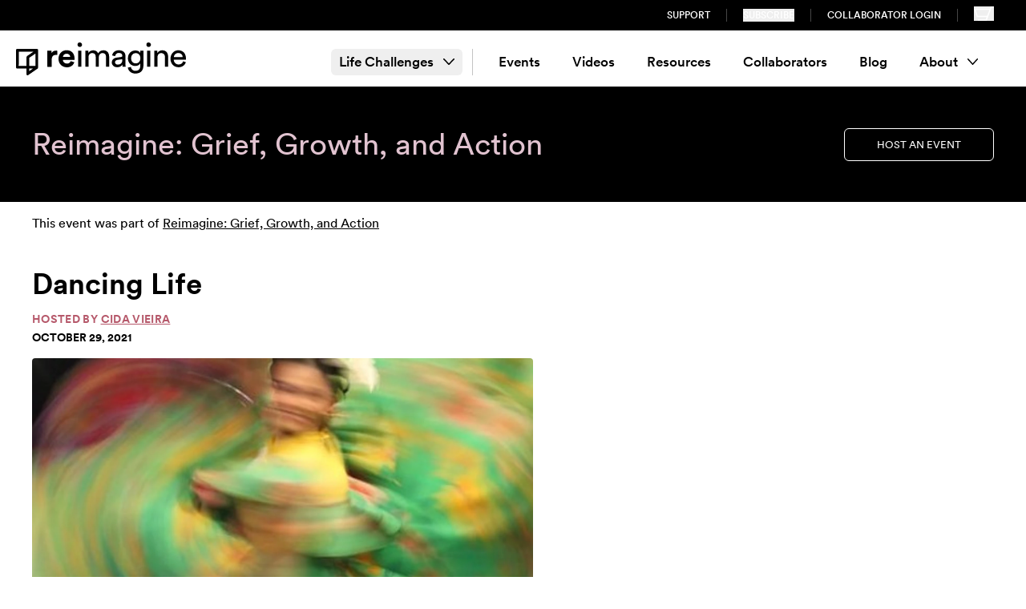

--- FILE ---
content_type: text/html; charset=UTF-8
request_url: https://letsreimagine.org/92776/dancing-life
body_size: 18778
content:
<!doctype html>
<html class="no-js scroll-smooth" lang="en">
  	<head>
		<meta charset="utf-8" />
		<meta name="viewport" content="width=device-width, initial-scale=1.0" />
		<META HTTP-EQUIV="Content-type" CONTENT="text/html; charset=UTF-8">

        <script id="usercentrics-cmp" src="https://web.cmp.usercentrics.eu/ui/loader.js" data-ruleset-id="GdNWj9Ufmj8MQ7" async></script>

    <link rel="preconnect" href="https://fonts.googleapis.com">
    <link rel="preconnect" href="https://fonts.gstatic.com" crossorigin>
    <link href="https://fonts.googleapis.com/css2?family=Sanchez&display=swap" rel="stylesheet">
        <link rel="stylesheet" type="text/css" href="https://letsreimagine.org/dist/assets/css-BwCGS7xK.css">
        <script type="module">!function(){const e=document.createElement("link").relList;if(!(e&&e.supports&&e.supports("modulepreload"))){for(const e of document.querySelectorAll('link[rel="modulepreload"]'))r(e);new MutationObserver((e=>{for(const o of e)if("childList"===o.type)for(const e of o.addedNodes)if("LINK"===e.tagName&&"modulepreload"===e.rel)r(e);else if(e.querySelectorAll)for(const o of e.querySelectorAll("link[rel=modulepreload]"))r(o)})).observe(document,{childList:!0,subtree:!0})}function r(e){if(e.ep)return;e.ep=!0;const r=function(e){const r={};return e.integrity&&(r.integrity=e.integrity),e.referrerpolicy&&(r.referrerPolicy=e.referrerpolicy),"use-credentials"===e.crossorigin?r.credentials="include":"anonymous"===e.crossorigin?r.credentials="omit":r.credentials="same-origin",r}(e);fetch(e.href,r)}}();</script>
<script type="module" src="https://letsreimagine.org/dist/assets/app-Ep6UIbXz.js" crossorigin onload="e=new CustomEvent(&#039;vite-script-loaded&#039;, {detail:{path: &#039;src/js/app.js&#039;}});document.dispatchEvent(e);" integrity="sha384-ce8UXv9lNSMyR9Fu7tQUDnMgHzs+4pKoTEaTc6FTDSAEWJy9/hVrTnpPRDBpdWCN"></script>

    
    
        <script src="https://code.jquery.com/jquery-3.7.0.min.js" integrity="sha256-2Pmvv0kuTBOenSvLm6bvfBSSHrUJ+3A7x6P5Ebd07/g=" crossorigin="anonymous"></script>
    <link rel="stylesheet" href="https://s3.amazonaws.com/checkout.squadup.com/default/css/bootstrap-namespace.min.css">

        <script src="https://unpkg.com/flickity@2/dist/flickity.pkgd.min.js"></script>

        <script id="mcjs">!function(c,h,i,m,p){m=c.createElement(h),p=c.getElementsByTagName(h)[0],m.async=1,m.src=i,p.parentNode.insertBefore(m,p)}(document,"script","https://chimpstatic.com/mcjs-connected/js/users/389f37cdce858ce9350a58468/58cf0f9e8eca165b52e4c485d.js");</script>

    <link rel="icon" type="image/png" href="https://letsreimagine.org/static/images/favicon-32.png" sizes="32x32" />
    <link rel="icon" type="image/png" href="https://letsreimagine.org/static/images/favicon-16.png" sizes="16x16" />
    
        <!-- Google Tag Manager -->
    <script>
      (function(w,d,s,l,i){w[l]=w[l]||[];w[l].push({'gtm.start':
          new Date().getTime(),event:'gtm.js'});var f=d.getElementsByTagName(s)[0],
        j=d.createElement(s),dl=l!=='dataLayer'?'&l='+l:'';j.async=true;j.src=
        'https://www.googletagmanager.com/gtm.js?id='+i+dl+ '&gtm_auth=8OieP2MSSCm-wF7dQHfnbA&gtm_preview=env-2&gtm_cookies_win=x';f.parentNode.insertBefore(j,f);
      })(window,document,'script','dataLayer','GTM-TNPP8CP');
    </script>
    <!-- End Google Tag Manager -->

	<title>Reimagine | Dancing Life | 10.29.2021</title><meta name="generator" content="SEOmatic">
<meta name="keywords" content="ones, loved, want, celebrate, time, memories, dead, zoom, space, ancestors, come, transitioned, connection, día, catholicism">
<meta name="description" content="You are invited to join our next dance meditation to celebrate the continuity of Life. | 10.29.2021">
<meta name="referrer" content="no-referrer-when-downgrade">
<meta name="robots" content="all">
<meta content="153478095260251" property="fb:profile_id">
<meta content="en_US" property="og:locale">
<meta content="Reimagine" property="og:site_name">
<meta content="website" property="og:type">
<meta content="https://letsreimagine.org/92776/dancing-life" property="og:url">
<meta content="Dancing Life | 10.29.2021" property="og:title">
<meta content="You are invited to join our next dance meditation to celebrate the continuity of Life. | 10.29.2021" property="og:description">
<meta content="https://reimagine.imgix.net/events/pPQgmIkmcnwJ5P31kTXxl5jba3WnJuzOYFJqIt8b.jpg" property="og:image">
<meta content="1200" property="og:image:width">
<meta content="630" property="og:image:height">
<meta content="Dancing Life" property="og:image:alt">
<meta content="https://www.instagram.com/letsreimagine" property="og:see_also">
<meta content="https://www.facebook.com/letsreimagine" property="og:see_also">
<meta content="https://twitter.com/Lets_Reimagine" property="og:see_also">
<meta name="twitter:card" content="summary_large_image">
<meta name="twitter:site" content="@Lets_Reimagine">
<meta name="twitter:creator" content="@Lets_Reimagine">
<meta name="twitter:title" content="Dancing Life | 10.29.2021">
<meta name="twitter:description" content="You are invited to join our next dance meditation to celebrate the continuity of Life. | 10.29.2021">
<meta name="twitter:image" content="https://reimagine.imgix.net/events/pPQgmIkmcnwJ5P31kTXxl5jba3WnJuzOYFJqIt8b.jpg">
<meta name="twitter:image:width" content="1200">
<meta name="twitter:image:height" content="630">
<meta name="twitter:image:alt" content="Dancing Life">
<link href="https://letsreimagine.org/92776/dancing-life" rel="canonical">
<link href="https://letsreimagine.org/" rel="home">
<link type="text/plain" href="https://letsreimagine.org/humans.txt" rel="author"></head>
  <body class="event" :class="filtersOpen ? 'overflow-hidden h-full' : ''" x-data="{emailModal: false, filtersOpen: false}">
    <a href="#maincontent" class="sr-only">
      Skip to content
    </a>
        <!-- Google Tag Manager (noscript) -->
    <noscript>
        <iframe src="https://www.googletagmanager.com/ns.html?id=GTM-TNPP8CP&gtm_auth=8OieP2MSSCm-wF7dQHfnbA&gtm_preview=env-2&gtm_cookies_win=x" height="0" width="0" style="display:none;visibility:hidden"></iframe>
    </noscript>
    <!-- End Google Tag Manager (noscript) -->
    
 
									    

<header class="hidden py-2 w-full text-white bg-black lg:flex">
  <div class="max-w-[1340px] w-full flex px-5 mx-auto">
    <nav class="flex justify-end w-full">
      <ul class="flex items-center text-xs uppercase font-sans-medium">
                <li class="px-5 border-r border-r-[#464646]">
          <a class="hover:text-gold" href="https://letsreimagine.org/support">Support</a>
        </li>
                <li class="px-5 border-r border-r-[#464646]"><button class="uppercase hover:text-gold" x-on:click="emailModal = ! emailModal">Subscribe</button></li>
        <li class="px-5 border-r border-r-[#464646]"><a class="hover:text-gold" href="https://portal.letsreimagine.org">Collaborator Login</a></li>
        <li class="px-5 nav-link nav-cart">
          <button data-open-modal="event-modal" data-squadup="cart" aria-label="Shopping cart" class="text-white hover:text-gold">
            <svg class="pointer-events-none" xmlns="http://www.w3.org/2000/svg" width="24.857" height="18"><path class="fill-current" fill-rule="nonzero" d="M0 2.659h19.89L20.704 0h4.153v1.597h-3.019L19.021 9.37 15.791 18H4.882v-1.576h9.782l1.002-3.17H3.544L0 2.66Zm16.253 9.02.869-1.807 2.073-5.624H2.193l2.564 7.43h11.496Z"/></svg>
          </button>
        </li>
      </ul>
    </nav>
  </div>
</header>

<header x-data="{ navOpen: false }">
  <div class="relative pt-[14px] pb-[6px] mx-auto transition-all max-w-[1340px] w-full px-5 main-nav">
    <div class="flex flex-wrap items-center min-h-[50px] lg:flex-nowrap lg:space-x-10">
      <div class="w-full nav-logo lg:w-auto">
        <a href="/" class="inline-block transition-all w-[220px] lg:w-[110px] xl:w-[220px]">
          <img src="/images/ri-logo-black.svg" alt="reimagine"><span class="sr-only">Home</span>
        </a>
      </div>
      <nav class="hidden justify-end justify-self-end text-right lg:flex lg:justify-end grow lg:text-left" aria-label="Main Navigation">

                <ul id="nav" class="items-center pr-5 h-full primary-nav lg:flex">
                              <li class="pr-3 mr-3 border-r group border-r-gray-200" x-data="{ open: false }" @mouseleave="open = false" @mouseenter="open = !open" @keyup.space="open = !open" :aria-expanded="open" class="group" aria-expanded="false">
            <button class="relative z-20 flex items-center px-2.5 py-1 text-[1.0625rem] rounded-md group-hover:bg-gold font-sans-medium">Life Challenges <svg class="ml-3 group-hover:rotate-180" xmlns="http://www.w3.org/2000/svg" width="13.5" height="7.5"><path fill="none" fill-rule="evenodd" stroke="#000" stroke-linecap="round" stroke-linejoin="round" stroke-width="1.5" d="m12.75.75-6 6-6-6"/></svg></button>
            <ul x-cloak x-show="open" class="p-3 lg:p-8 lg:pt-20 bg-white border-b-8 grid grid-cols-[260px_auto_auto_auto] gap-10 shadow-nav border-b-gold absolute left-0 top-[55px] z-50 w-full rounded-b-md" style="display: none;">
              <div class="cols-span-1">
                <div class="font-sans-medium text-[1.5625rem] mb-3">Life Challenges</div>
                                <div><img src="/images/nav_photo.jpg" alt="Person sitting by water" width="178" height="108"></div>
              </div>
              <div class="grid grid-cols-3 auto-rows-min gap-x-5 items-start">
                                  <li class="pb-1 mb-1 border-b border-b-[#F6DCC3]">
                    <a href="https://letsreimagine.org/life-challenges/loss-bereavement" class="flex relative z-20 items-center px-2 py-1.5 text-base rounded-md hover:bg-gold font-sans-book">Loss &amp; Bereavement</a>
                  </li>
                                  <li class="pb-1 mb-1 border-b border-b-[#F6DCC3]">
                    <a href="https://letsreimagine.org/life-challenges/identity-struggles" class="flex relative z-20 items-center px-2 py-1.5 text-base rounded-md hover:bg-gold font-sans-book">Identity Struggles</a>
                  </li>
                                  <li class="pb-1 mb-1 border-b border-b-[#F6DCC3]">
                    <a href="https://letsreimagine.org/life-challenges/relationship-challenges" class="flex relative z-20 items-center px-2 py-1.5 text-base rounded-md hover:bg-gold font-sans-book">Relationship Challenges</a>
                  </li>
                                  <li class="pb-1 mb-1 border-b border-b-[#F6DCC3]">
                    <a href="https://letsreimagine.org/life-challenges/others-illness-or-hardship" class="flex relative z-20 items-center px-2 py-1.5 text-base rounded-md hover:bg-gold font-sans-book">Others&#039; Illness or Hardship</a>
                  </li>
                                  <li class="pb-1 mb-1 border-b border-b-[#F6DCC3]">
                    <a href="https://letsreimagine.org/life-challenges/physical-health-challenges" class="flex relative z-20 items-center px-2 py-1.5 text-base rounded-md hover:bg-gold font-sans-book">Physical Health Challenges</a>
                  </li>
                                  <li class="pb-1 mb-1 border-b border-b-[#F6DCC3]">
                    <a href="https://letsreimagine.org/life-challenges/life-transitions" class="flex relative z-20 items-center px-2 py-1.5 text-base rounded-md hover:bg-gold font-sans-book">Life Transitions</a>
                  </li>
                                  <li class="pb-1 mb-1 border-b border-b-[#F6DCC3]">
                    <a href="https://letsreimagine.org/life-challenges/facing-bias-or-prejudice" class="flex relative z-20 items-center px-2 py-1.5 text-base rounded-md hover:bg-gold font-sans-book">Facing Bias or Prejudice</a>
                  </li>
                                  <li class="pb-1 mb-1 border-b border-b-[#F6DCC3]">
                    <a href="https://letsreimagine.org/life-challenges/financial-material-losses" class="flex relative z-20 items-center px-2 py-1.5 text-base rounded-md hover:bg-gold font-sans-book">Financial &amp; Material Losses</a>
                  </li>
                                  <li class="pb-1 mb-1 border-b border-b-[#F6DCC3]">
                    <a href="https://letsreimagine.org/life-challenges/work-related-issues" class="flex relative z-20 items-center px-2 py-1.5 text-base rounded-md hover:bg-gold font-sans-book">Work-Related Issues</a>
                  </li>
                                  <li class="pb-1 mb-1 border-b border-b-[#F6DCC3]">
                    <a href="https://letsreimagine.org/life-challenges/violence-abuse" class="flex relative z-20 items-center px-2 py-1.5 text-base rounded-md hover:bg-gold font-sans-book">Violence &amp; Abuse</a>
                  </li>
                                  <li class="pb-1 mb-1 border-b border-b-[#F6DCC3]">
                    <a href="https://letsreimagine.org/life-challenges/collective-traumas-events" class="flex relative z-20 items-center px-2 py-1.5 text-base rounded-md hover:bg-gold font-sans-book">Collective Traumas &amp; Events</a>
                  </li>
                                  <li class="pb-1 mb-1 border-b border-b-[#F6DCC3]">
                    <a href="https://letsreimagine.org/life-challenges/ecological-grief" class="flex relative z-20 items-center px-2 py-1.5 text-base rounded-md hover:bg-gold font-sans-book">Ecological Grief</a>
                  </li>
                                  <li class="pb-1 mb-1 border-b border-b-[#F6DCC3]">
                    <a href="https://letsreimagine.org/life-challenges/regrets-failings" class="flex relative z-20 items-center px-2 py-1.5 text-base rounded-md hover:bg-gold font-sans-book">Regrets &amp; Failings</a>
                  </li>
                                  <li class="pb-1 mb-1 border-b border-b-[#F6DCC3]">
                    <a href="https://letsreimagine.org/life-challenges/other-sparks" class="flex relative z-20 items-center px-2 py-1.5 text-base rounded-md hover:bg-gold font-sans-book">Other Life Challenges</a>
                  </li>
                                  <li class="pb-1 mb-1 border-b border-b-[#F6DCC3]">
                    <a href="https://letsreimagine.org/life-challenges/mental-health-challenges" class="flex relative z-20 items-center px-2 py-1.5 text-base rounded-md hover:bg-gold font-sans-book">Mental Health Challenges</a>
                  </li>
                              </div>
            </ul>
          </li>
          
                              

                                  <li class="group   " x-data="{ open: false }" @mouseleave="open = false" @mouseenter="open = !open" @keyup.space="open = !open" :aria-expanded="open" class="relative group" aria-expanded="false">
              <a href="/experiences/upcoming-events" class="rounded-md flex items-center relative z-20 font-sans-medium group-hover:bg-gold px-2.5 mx-2.5 py-1 text-[1.0625rem]  ">Events</a>
                            </li>
                                  <li class="group   " x-data="{ open: false }" @mouseleave="open = false" @mouseenter="open = !open" @keyup.space="open = !open" :aria-expanded="open" class="relative group" aria-expanded="false">
              <a href="https://letsreimagine.org/videos" class="rounded-md flex items-center relative z-20 font-sans-medium group-hover:bg-gold px-2.5 mx-2.5 py-1 text-[1.0625rem]  ">Videos</a>
                            </li>
                                  <li class="group   " x-data="{ open: false }" @mouseleave="open = false" @mouseenter="open = !open" @keyup.space="open = !open" :aria-expanded="open" class="relative group" aria-expanded="false">
              <a href="/resources" class="rounded-md flex items-center relative z-20 font-sans-medium group-hover:bg-gold px-2.5 mx-2.5 py-1 text-[1.0625rem]  ">Resources</a>
                            </li>
                                  <li class="group   " x-data="{ open: false }" @mouseleave="open = false" @mouseenter="open = !open" @keyup.space="open = !open" :aria-expanded="open" class="relative group" aria-expanded="false">
              <a href="/collaborators" class="rounded-md flex items-center relative z-20 font-sans-medium group-hover:bg-gold px-2.5 mx-2.5 py-1 text-[1.0625rem]  ">Collaborators</a>
                            </li>
                                  <li class="group   " x-data="{ open: false }" @mouseleave="open = false" @mouseenter="open = !open" @keyup.space="open = !open" :aria-expanded="open" class="relative group" aria-expanded="false">
              <a href="https://letsreimagine.org/blog" class="rounded-md flex items-center relative z-20 font-sans-medium group-hover:bg-gold px-2.5 mx-2.5 py-1 text-[1.0625rem]  ">Blog</a>
                            </li>
                                  <li class="group last  " x-data="{ open: false }" @mouseleave="open = false" @mouseenter="open = !open" @keyup.space="open = !open" :aria-expanded="open" class="relative group" aria-expanded="false">
              <a  class="rounded-md flex items-center relative z-20 font-sans-medium group-hover:bg-gold px-2.5 mx-2.5 py-1 text-[1.0625rem]  ">About<svg class="ml-3 group-hover:rotate-180" xmlns="http://www.w3.org/2000/svg" width="13.5" height="7.5"><path fill="none" fill-rule="evenodd" stroke="#000" stroke-linecap="round" stroke-linejoin="round" stroke-width="1.5" d="m12.75.75-6 6-6-6"/></svg></a>
                                  <ul x-cloak x-show="open" class="p-3 lg:p-8 border-b-8 border-b-gold absolute z-10 min-w-[320px] bg-white rounded-b-md shadow-nav" style="display: none;">
                                            <li class="group  mb-1 pb-1 border-b border-b-[#F6DCC3] " x-data="{ open: false }" @mouseleave="open = false" @mouseenter="open = !open" @keyup.space="open = !open" :aria-expanded="open" class="relative group" aria-expanded="false">
              <a href="https://letsreimagine.org/about/team" class="rounded-md flex items-center relative z-20  hover:bg-gold font-sans-book px-2 text-base py-1.5">Team</a>
                            </li>
                                  <li class="group  mb-1 pb-1 border-b border-b-[#F6DCC3] " x-data="{ open: false }" @mouseleave="open = false" @mouseenter="open = !open" @keyup.space="open = !open" :aria-expanded="open" class="relative group" aria-expanded="false">
              <a href="https://letsreimagine.org/about/mission" class="rounded-md flex items-center relative z-20  hover:bg-gold font-sans-book px-2 text-base py-1.5">Mission</a>
                            </li>
                                  <li class="group  mb-1 pb-1 border-b border-b-[#F6DCC3] " x-data="{ open: false }" @mouseleave="open = false" @mouseenter="open = !open" @keyup.space="open = !open" :aria-expanded="open" class="relative group" aria-expanded="false">
              <a href="https://letsreimagine.org/about/jedi" class="rounded-md flex items-center relative z-20  hover:bg-gold font-sans-book px-2 text-base py-1.5">J.E.D.I.</a>
                            </li>
                                  <li class="group  mb-1 pb-1 border-b border-b-[#F6DCC3] " x-data="{ open: false }" @mouseleave="open = false" @mouseenter="open = !open" @keyup.space="open = !open" :aria-expanded="open" class="relative group" aria-expanded="false">
              <a href="https://letsreimagine.org/about/contact-us" class="rounded-md flex items-center relative z-20  hover:bg-gold font-sans-book px-2 text-base py-1.5">Contact Us</a>
                            </li>
                            </ul>
                            </li>
                  </ul>

      </nav>



      <nav class="block justify-self-end mt-5 text-right lg:hidden grow" aria-label="Main Navigation">

          <button @click="navOpen = !navOpen" class="absolute inline-block top-[18px] right-4 lg:hidden" type="button">

            <svg xmlns="http://www.w3.org/2000/svg" fill="none" viewBox="0 0 24 24" stroke-width="1.5" stroke="currentColor" class="w-8 h-8" x-show="!navOpen">
             <path stroke-linecap="round" stroke-linejoin="round" d="M3.75 6.75h16.5M3.75 12h16.5m-16.5 5.25h16.5"></path>
            </svg>
            <span class="sr-only" x-show="!navOpen">Open Menu</span>

            <svg xmlns="http://www.w3.org/2000/svg" fill="none" viewBox="0 0 24 24" stroke-width="1.5" stroke="currentColor" class="w-8 h-8" x-show="navOpen" style="display: none;">
              <path stroke-linecap="round" stroke-linejoin="round" d="M6 18L18 6M6 6l12 12"></path>
            </svg>
            <span class="sr-only" x-show="navOpen" style="display: none;">Close Menu</span>
          </button>


        <ul x-cloak x-show="navOpen" id="nav" class="flex flex-col items-start dropdown-nav">

          
          <li x-data="{ open: false }" :aria-expanded="open" class="relative w-full group" aria-expanded="true">
            <button @click="open = !open" class="flex items-center font-sans-medium w-full
              py-1 text-[1.0625rem] mb-3">
              <span class="mr-2">Life Challenges</span>
              <svg :class="open ? 'rotate-180' : ''" xmlns="http://www.w3.org/2000/svg" height="1em" viewBox="0 0 448 512">
                <path d="M241 337c-9.4 9.4-24.6 9.4-33.9 0L47 177c-9.4-9.4-9.4-24.6 0-33.9s24.6-9.4 33.9 0l143 143L367 143c9.4-9.4 24.6-9.4 33.9 0s9.4 24.6 0 33.9L241 337z"></path>
              </svg>
            </button>
            <ul class="-mt-2 mb-5" x-show="open" style="">
                              <li class="relative w-full group">
                  <a href="https://letsreimagine.org/life-challenges/loss-bereavement" class="flex items-center font-sans-book w-full
                  px-2 text-sm py-2.5 border-b border-b-[#F6DCC3]">
                    <span class="mr-2">Loss &amp; Bereavement</span>
                  </a>
                </li>
                              <li class="relative w-full group">
                  <a href="https://letsreimagine.org/life-challenges/identity-struggles" class="flex items-center font-sans-book w-full
                  px-2 text-sm py-2.5 border-b border-b-[#F6DCC3]">
                    <span class="mr-2">Identity Struggles</span>
                  </a>
                </li>
                              <li class="relative w-full group">
                  <a href="https://letsreimagine.org/life-challenges/relationship-challenges" class="flex items-center font-sans-book w-full
                  px-2 text-sm py-2.5 border-b border-b-[#F6DCC3]">
                    <span class="mr-2">Relationship Challenges</span>
                  </a>
                </li>
                              <li class="relative w-full group">
                  <a href="https://letsreimagine.org/life-challenges/others-illness-or-hardship" class="flex items-center font-sans-book w-full
                  px-2 text-sm py-2.5 border-b border-b-[#F6DCC3]">
                    <span class="mr-2">Others&#039; Illness or Hardship</span>
                  </a>
                </li>
                              <li class="relative w-full group">
                  <a href="https://letsreimagine.org/life-challenges/physical-health-challenges" class="flex items-center font-sans-book w-full
                  px-2 text-sm py-2.5 border-b border-b-[#F6DCC3]">
                    <span class="mr-2">Physical Health Challenges</span>
                  </a>
                </li>
                              <li class="relative w-full group">
                  <a href="https://letsreimagine.org/life-challenges/life-transitions" class="flex items-center font-sans-book w-full
                  px-2 text-sm py-2.5 border-b border-b-[#F6DCC3]">
                    <span class="mr-2">Life Transitions</span>
                  </a>
                </li>
                              <li class="relative w-full group">
                  <a href="https://letsreimagine.org/life-challenges/facing-bias-or-prejudice" class="flex items-center font-sans-book w-full
                  px-2 text-sm py-2.5 border-b border-b-[#F6DCC3]">
                    <span class="mr-2">Facing Bias or Prejudice</span>
                  </a>
                </li>
                              <li class="relative w-full group">
                  <a href="https://letsreimagine.org/life-challenges/financial-material-losses" class="flex items-center font-sans-book w-full
                  px-2 text-sm py-2.5 border-b border-b-[#F6DCC3]">
                    <span class="mr-2">Financial &amp; Material Losses</span>
                  </a>
                </li>
                              <li class="relative w-full group">
                  <a href="https://letsreimagine.org/life-challenges/work-related-issues" class="flex items-center font-sans-book w-full
                  px-2 text-sm py-2.5 border-b border-b-[#F6DCC3]">
                    <span class="mr-2">Work-Related Issues</span>
                  </a>
                </li>
                              <li class="relative w-full group">
                  <a href="https://letsreimagine.org/life-challenges/violence-abuse" class="flex items-center font-sans-book w-full
                  px-2 text-sm py-2.5 border-b border-b-[#F6DCC3]">
                    <span class="mr-2">Violence &amp; Abuse</span>
                  </a>
                </li>
                              <li class="relative w-full group">
                  <a href="https://letsreimagine.org/life-challenges/collective-traumas-events" class="flex items-center font-sans-book w-full
                  px-2 text-sm py-2.5 border-b border-b-[#F6DCC3]">
                    <span class="mr-2">Collective Traumas &amp; Events</span>
                  </a>
                </li>
                              <li class="relative w-full group">
                  <a href="https://letsreimagine.org/life-challenges/ecological-grief" class="flex items-center font-sans-book w-full
                  px-2 text-sm py-2.5 border-b border-b-[#F6DCC3]">
                    <span class="mr-2">Ecological Grief</span>
                  </a>
                </li>
                              <li class="relative w-full group">
                  <a href="https://letsreimagine.org/life-challenges/regrets-failings" class="flex items-center font-sans-book w-full
                  px-2 text-sm py-2.5 border-b border-b-[#F6DCC3]">
                    <span class="mr-2">Regrets &amp; Failings</span>
                  </a>
                </li>
                              <li class="relative w-full group">
                  <a href="https://letsreimagine.org/life-challenges/other-sparks" class="flex items-center font-sans-book w-full
                  px-2 text-sm py-2.5 border-b border-b-[#F6DCC3]">
                    <span class="mr-2">Other Life Challenges</span>
                  </a>
                </li>
                              <li class="relative w-full group">
                  <a href="https://letsreimagine.org/life-challenges/mental-health-challenges" class="flex items-center font-sans-book w-full
                  px-2 text-sm py-2.5 border-b border-b-[#F6DCC3]">
                    <span class="mr-2">Mental Health Challenges</span>
                  </a>
                </li>
                          </ul>
          </li>
          

                      <li x-data="{ open: false }" :aria-expanded="open" class="relative w-full group" aria-expanded="false">
                <a href="/experiences/upcoming-events"                  @click="open = !open"
                  class="flex items-center w-full
                   py-1 text-[1.0625rem] mb-3 font-sans-medium                  "
                >
                  <span class="mr-2">Events</span>
                                  </a>
                              </li>
                      <li x-data="{ open: false }" :aria-expanded="open" class="relative w-full group" aria-expanded="false">
                <a href="https://letsreimagine.org/videos"                  @click="open = !open"
                  class="flex items-center w-full
                   py-1 text-[1.0625rem] mb-3 font-sans-medium                  "
                >
                  <span class="mr-2">Videos</span>
                                  </a>
                              </li>
                      <li x-data="{ open: false }" :aria-expanded="open" class="relative w-full group" aria-expanded="false">
                <a href="/resources"                  @click="open = !open"
                  class="flex items-center w-full
                   py-1 text-[1.0625rem] mb-3 font-sans-medium                  "
                >
                  <span class="mr-2">Resources</span>
                                  </a>
                              </li>
                      <li x-data="{ open: false }" :aria-expanded="open" class="relative w-full group" aria-expanded="false">
                <a href="/collaborators"                  @click="open = !open"
                  class="flex items-center w-full
                   py-1 text-[1.0625rem] mb-3 font-sans-medium                  "
                >
                  <span class="mr-2">Collaborators</span>
                                  </a>
                              </li>
                      <li x-data="{ open: false }" :aria-expanded="open" class="relative w-full group" aria-expanded="false">
                <a href="https://letsreimagine.org/blog"                  @click="open = !open"
                  class="flex items-center w-full
                   py-1 text-[1.0625rem] mb-3 font-sans-medium                  "
                >
                  <span class="mr-2">Blog</span>
                                  </a>
                              </li>
                      <li x-data="{ open: false }" :aria-expanded="open" class="relative w-full group" aria-expanded="false">
                <a                   @click="open = !open"
                  class="flex items-center w-full
                   py-1 text-[1.0625rem] mb-3 font-sans-medium                  "
                >
                  <span class="mr-2">About</span>
                  <svg :class="open ? 'rotate-180' : ''" xmlns="http://www.w3.org/2000/svg" height="1em" viewBox="0 0 448 512"><path d="M241 337c-9.4 9.4-24.6 9.4-33.9 0L47 177c-9.4-9.4-9.4-24.6 0-33.9s24.6-9.4 33.9 0l143 143L367 143c9.4-9.4 24.6-9.4 33.9 0s9.4 24.6 0 33.9L241 337z"/></svg>                </a>
                                  <ul class="-mt-2 mb-5" x-cloak x-show="open" style="display: none;">
                                <li x-data="{ open: false }" :aria-expanded="open" class="relative w-full group" aria-expanded="false">
                <a href="https://letsreimagine.org/about/team"                  @click="open = !open"
                  class="flex items-center w-full
                                     px-2 text-sm py-2.5 border-b border-b-[#F6DCC3] font-sans-book"
                >
                  <span class="mr-2">Team</span>
                                  </a>
                              </li>
                      <li x-data="{ open: false }" :aria-expanded="open" class="relative w-full group" aria-expanded="false">
                <a href="https://letsreimagine.org/about/mission"                  @click="open = !open"
                  class="flex items-center w-full
                                     px-2 text-sm py-2.5 border-b border-b-[#F6DCC3] font-sans-book"
                >
                  <span class="mr-2">Mission</span>
                                  </a>
                              </li>
                      <li x-data="{ open: false }" :aria-expanded="open" class="relative w-full group" aria-expanded="false">
                <a href="https://letsreimagine.org/about/jedi"                  @click="open = !open"
                  class="flex items-center w-full
                                     px-2 text-sm py-2.5 border-b border-b-[#F6DCC3] font-sans-book"
                >
                  <span class="mr-2">J.E.D.I.</span>
                                  </a>
                              </li>
                      <li x-data="{ open: false }" :aria-expanded="open" class="relative w-full group" aria-expanded="false">
                <a href="https://letsreimagine.org/about/contact-us"                  @click="open = !open"
                  class="flex items-center w-full
                                     px-2 text-sm py-2.5 border-b border-b-[#F6DCC3] font-sans-book"
                >
                  <span class="mr-2">Contact Us</span>
                                  </a>
                              </li>
                            </ul>
                              </li>
          

          <li class="pt-5 mb-5 w-full text-sm text-left uppercase border-t font-sans-medium border-t-gray-600"><a href="https://letsreimagine.org/support">Support Us</a></li>
          <li class="mb-5 text-sm uppercase font-sans-medium"><button class="uppercase" x-on:click="emailModal = ! emailModal">Subscribe</button></li>
          <li class="mb-5 text-sm uppercase font-sans-medium"><a href="https://portal.letsreimagine.org">Collaborator Login</a></li>

          <li class="nav-link nav-cart">
            <button data-open-modal="event-modal" data-squadup="cart" aria-label="Shopping cart">
              <svg class="h-[21px] w-[29px] pointer-events-none" width="29" height="27" viewBox="0 0 29 27" xmlns="http://www.w3.org/2000/svg"><title>Cart</title><g fill="#000000" fill-rule="nonzero"><path d="M0 3.102h23.205L24.155 0H29v1.864h-3.522l-3.287 9.066L18.422 21H5.697v-1.84H17.11l1.17-3.696H4.134L0 3.102zm18.962 10.522l1.013-2.106 2.42-6.562H2.558l2.991 8.668h13.413zM14 25a2 2 0 1 0 4 0 2 2 0 0 0-4 0zM5 25a2 2 0 1 0 4 0 2 2 0 0 0-4 0z"></path></g></svg>
            </button>
          </li>
        </ul>

      </nav>
  </div>
</div>
</header>

    
    <main id="maincontent" class="main">
        



<section class="w-full bg-black text-white pb-[60px] pt-[44px] lg:py-[50px] relative mb-[15px]">
  <div class="flex flex-wrap items-center max-w-[1340px] px-5 lg:px-10 mx-auto">
    <div class="flex flex-col w-full lg:relative md:w-auto lg:mt-0">
      <div class="flex flex-col lg:text-left">
                        <span class="text-[1.875rem] leading-[2.125rem] lg:text-[2.375rem] lg:leading-[2.75rem] mb-[6px] lg:mb-0 text-[#e1c3d0]">
                                      Reimagine: Grief, Growth, and Action
                                </span>

              </div>
    </div>
          <div class="flex items-start w-full mt-5 md:justify-end md:flex-1 md:mt-0">
          
    
      <a href="https://letsreimagine.org/hosting" class="inline-flex justify-center uppercase py-2.5 px-10 rounded-md duration-300 mt-2 md:mt-0 bg-black text-white hover:bg-white hover:text-black text-[0.8125rem] border border-white">Host an Event</a>
  
      </div>
      </div>
</section>

<div class="flex flex-wrap max-w-[1340px] px-10 mx-auto w-full">
  <article class="mb-[30px] md:pb-[75px] w-full">
    <section class="mb-[10px] lg:mb-[37px]">
                <span>This event was part of <a class="underline hover:text-green-500" href="https://letsreimagine.org/fall2021/past-events">Reimagine: Grief, Growth, and Action</a></span>
            </section>
            <header class="event--header--past">
          <h1 class="md:text-[2.25rem] font-sans-bold mb-1">Dancing Life</h1>
                    
          <div class="text-sm leading-[1.5rem] mb-[29px] font-sans-bold tracking-wide uppercase text-pink">
                        Hosted by <span class="event--host--name"><a class="underline hover:text-green-500" href="https://letsreimagine.org/collaborators/cida-vieira">Cida Vieira</a></span>                      </div>
                                <div class="-mt-7 mb-4 text-sm uppercase">
                <p class="font-sans-bold"><span id="eventDayPast"></span></p>
            </div>
                </header>

      <div class="flex flex-wrap w-full">
          <div class="event--intro--image w-full md:w-[55%] md:pr-[35px] event--past">
              
                                      <div class="mb-[37px]">
                      <img class="rounded" src="https://reimagine.imgix.net/events/pPQgmIkmcnwJ5P31kTXxl5jba3WnJuzOYFJqIt8b.jpg?auto=format&fit=crop&h=862&w=1424" alt="Dancing Life">
                    </div>
                  
                        </div>



              </div>

      <div class="flex flex-wrap">
          <div class="w-full md:w-[55%] md:pr-[35px] event--past">
              <div class="mb-[30px] text-base leading-[1.5rem]">
                                    <div class="text-[1.0625rem] leading-[1.6875rem] font-sans-bold mb-[15px] md:text-[1.25rem] md:leading-[1.75rem] md:mb-[25px]">
                  You are invited to join our next dance meditation to celebrate the continuity of Life.
                  </div>
                                                      <div class="cb--text--format">
                                                <p>"Despite its name, Day of the Dead or Día de los Muertos isn’t about loss or sadness. It’s a celebration of life...We don’t see death as an endpoint. It’s a journey." Victoria Gonzalez,</p><p>With its roots both in indigenous Aztec and Mayan cultures and Catholicism, Day of the Dead is not only a time to honor and remember our ancestors/ loved ones who have passed. It is as well a celebration of the continuity of Life itself. Day of the Dead actually reminds us to enjoy and appreciate every moment of life. </p><p>So, as part of Reimagine: Grief, growth, and Action Festival this year, I would like us to come together via Zoom to celebrate the memories of our loved ones who have transitioned to another realm - as well as to celebrate our own lives as we move forward with renewed strength.</p><p>The invitation is for you to breath with awareness, to step with intention, and to let your body be moved from within. Through this conscious dance practice you will be inspired to allow new personal insights to emerge, and to point towards co-creating a more humane world.</p><p>Dance skills or experience is not necessary. Your loving presence will be greatly appreciated.</p><p>Feel free to create and altar at your dancing space with flowers, crystals, pictures, or anything that helps you cultivate the energy you want to embody and enlivens the connection with the loved ones that you want to celebrate. Again, only if you feel like doing it!</p><p><strong>Important note: </strong>this is a participatory event and it would be required that all who attend can turn the video camera on, at least during introduction in order to contribute to a safe space during our time together. Otherwise, the participant will be invited to leave the zoom meeting. I appreciate your understanding.</p><p><br /></p><p><br /></p>
                                        </div>
                                </div>

              
              <div class="mb-8 uppercase leading-[1.375rem]">
                                                                  <h2 class="mb-1 font-sans-bold">Type:</h2>                              <span class="after:content-[','] last:after:content-none inline-block">Movement &amp; Dance</span>
                                                                                                                                                              <span class="after:content-[','] last:after:content-none inline-block">Ritual &amp; Ceremony</span>
                                                                                                                                                              <span class="after:content-[','] last:after:content-none inline-block">Community Gathering</span>
                                                                                                                      <span class="after:content-[','] last:after:content-none inline-block">Celebration &amp; Remembrance</span>
                                                                                                                      <span class="after:content-[','] last:after:content-none inline-block">Meditation</span>
                                                                                                                                      </div>


              <div class="mb-8 uppercase leading-[1.375rem]">
                                                                                                                                    <span class="category--type">Wellness</span>
                                                                                                                                                          <span class="category--type">Spirituality</span>
                                                                                                                                                                                                                                          <span class="category--type">Grief</span>
                                                                                                                  <span class="category--type">Living Fully</span>
                                                      </div>


              <div class="event--category--block">
                                                                                                                                                                                                                                                                                                                                                                                                        </div>
          </div>

                </div>
  </article>
</div>

        
            <div class="border-t border-t-gray-500">
    <div class="flex flex-wrap max-w-[1340px] px-5 lg:px-10 mx-auto flex-col">
        <h3 class="flex flex-col font-sans-bold text-[1.25rem] leading-[1.625rem] mb-[25px] pt-[17px] capitalize w-full md:text-[1.875rem] md:leading-[2.875rem] md:before:w-[45%] before:content-[''] before:-mt-[23px] before:pb-[17px] before:border-t-[10px] before:border-t-black">Here are some other events you might like</h3>
        <div class="grid grid-cols-1 md:gap-x-10 md:grid-cols-2 lg:grid-cols-4">

            
                
                

    <article class="mb-5 transition-opacity duration-1000 delay-300 motion-safe:opacity-0" x-intersect.threshold.10="$el.classList.add('!opacity-100')">
      <div class="relative event--image group">
        <a aria-label="View event: Phoenix Rising: Models of Grief, Growth, and Action" href="https://letsreimagine.org/92776/phoenix-rising-models-of-grief-growth-and-action-2"><img class="rounded group-hover:shadow-card group-hover:scale-[1.03] duration-500" src="https://reimagine.imgix.net//events/KGaP9C2bJ9dbfRsN7lrT60dfEmT3XMAX2eo1QK4k.jpg?auto=format&fit=crop&h=619&w=1024" class="rounded" alt="" /></a>
        <h4 class="font-sans-bold text-base leading-[1.5rem] group-hover:underline mt-2"><a href="https://letsreimagine.org/92776/phoenix-rising-models-of-grief-growth-and-action-2">Phoenix Rising: Models of Grief, Growth, and Action</a></h4>
      </div>
    </article>

  
  <script src="https://cdn.jsdelivr.net/npm/moment@2.9.0/min/moment.min.js"></script>
  <script src="https://cdn.jsdelivr.net/npm/moment-timezone@0.5.13/builds/moment-timezone-with-data.min.js"></script>
  <script>
  function updateEventTimes() {
      var userTimeZone = moment.tz.guess(); // Detect user's timezone

      // Process each event card
      document.querySelectorAll('[data-event-id]').forEach(event => {
          var eventId = event.getAttribute('data-event-id');
          var dateStart = event.getAttribute('data-date-start');
          var dateEnd = event.getAttribute('data-date-end');

          if (dateStart) {
              var uDay = moment(dateStart).tz(userTimeZone).format('ddd. MMMM D');
              var uStartTime = moment(dateStart).tz(userTimeZone).format('h:mma');
              var eventTimeText = uStartTime;

              if (dateEnd) {
                  var uEndTime = moment(dateEnd).tz(userTimeZone).format('h:mma');
                  eventTimeText += ' - ' + uEndTime;
              }

              var uTimezone = moment.tz(userTimeZone).zoneAbbr();

              // Update the event card with formatted times
              event.querySelector('.eventDay').innerText = uDay;
              event.querySelector('.eventTime').innerText = eventTimeText + ' ' + uTimezone;
          }
      });
  }

  // Initial call on page load
  updateEventTimes();

  </script>

                    </div>
    </div>
</div>

    </main>


    <footer class="text-white bg-black pt-[25px] pb-[45px] lg:pt-[50px] lg:pb-[90px] mt-[50px] lg:mt-[100px]">
  <div class="max-w-[1196px] mx-auto grid md:grid-cols-2 px-5 md:px-10">
    <div class="mb-[40px]">
      <div class="w-[150px] flex">
        <?xml version="1.0" encoding="UTF-8"?>
<svg width="226px" height="83px" viewBox="0 0 226 83" version="1.1" xmlns="http://www.w3.org/2000/svg" xmlns:xlink="http://www.w3.org/1999/xlink">
    <!-- Generator: Sketch 48.2 (47327) - http://www.bohemiancoding.com/sketch -->
    <title>Logo</title>
    <desc>Created with Sketch.</desc>
    <defs>
        <polygon id="path-1" points="0 82.7747 225.743 82.7747 225.743 -0.0003 0 -0.0003"></polygon>
    </defs>
    <g id="footer" stroke="none" stroke-width="1" fill="none" fill-rule="evenodd" transform="translate(-131.000000, -56.000000)">
        <g id="Logo">
            <g transform="translate(131.000000, 56.000000)">
                <path d="M81.0124,22.2325 C81.0094,22.3915 80.8784,22.5185 80.7194,22.5155 C80.5594,22.5125 80.4324,22.3815 80.4354,22.2225 C80.4384,22.0625 80.5694,21.9355 80.7284,21.9385 C80.8884,21.9415 81.0154,22.0725 81.0124,22.2325 Z" id="Fill-1" fill="#FEFEFE"></path>
                <path d="M93.4436,6.4874 C92.9326,6.4014 92.4656,6.3704 92.0236,6.3704 C88.9966,6.3704 86.4066,7.8404 86.4066,12.5624 L86.4066,22.2924 L86.1236,22.5564 L80.6996,22.5564 L80.4326,22.2824 L80.4326,0.9474 L80.7086,0.6764 L85.9246,0.6764 L86.1936,0.9424 L86.1936,3.9204 C87.5806,1.0254 90.5366,0.4894 92.4066,0.4894 C92.8046,0.4894 93.1716,0.5194 93.5246,0.5544 L93.7676,0.8234 L93.7676,6.2174" id="Fill-3" fill="#FEFEFE"></path>
                <path d="M113.9587,15.2384 C113.9587,15.4214 113.8107,15.5704 113.6277,15.5704 C113.4447,15.5704 113.2957,15.4214 113.2957,15.2384 C113.2957,15.1964 113.3047,15.1554 113.3187,15.1184 C113.3187,15.1164 113.3197,15.1154 113.3207,15.1134 C113.3217,15.1114 113.3227,15.1074 113.3247,15.1044 C113.3757,14.9884 113.4927,14.9074 113.6277,14.9074 C113.6557,14.9074 113.6827,14.9104 113.7087,14.9174 L113.7287,14.9234 C113.8617,14.9654 113.9587,15.0914 113.9587,15.2384" id="Fill-5" fill="#FEFEFE"></path>
                <path d="M112.8528,9.2862 C112.7638,6.9042 111.3388,4.9652 107.9548,4.9652 C104.8828,4.9652 103.1908,6.9042 103.0578,9.2862 L112.8528,9.2862 Z M118.2888,16.5262 C118.2888,16.7092 118.1408,16.8582 117.9578,16.8582 C117.7748,16.8582 117.6258,16.7092 117.6258,16.5262 C117.6258,16.4842 117.6338,16.4442 117.6488,16.4062 C117.6488,16.4052 117.6498,16.4032 117.6508,16.4022 C117.6518,16.3992 117.6528,16.3952 117.6548,16.3922 C117.7058,16.2762 117.8228,16.1952 117.9578,16.1952 C117.9858,16.1952 118.0128,16.1992 118.0398,16.2052 L118.0588,16.2112 C118.1918,16.2532 118.2888,16.3792 118.2888,16.5262 Z M113.7198,14.9202 L118.0558,16.2082 L118.2698,16.6362 C117.0548,20.2742 113.6298,23.2532 108.3998,23.2532 C102.3898,23.2532 97.0908,18.9322 97.0908,11.5382 C97.0908,4.5442 102.2558,0.0002 107.8658,0.0002 C114.6338,0.0002 118.6858,4.3102 118.6858,11.3482 C118.6858,11.9222 118.6448,12.9472 118.6178,13.2952 L118.2778,14.0512 L102.9238,14.0512 C103.0578,16.4332 105.5058,18.6082 108.4448,18.6082 C111.0718,18.6082 112.5698,17.1402 113.3228,15.3302 L113.7198,14.9202 Z" id="Fill-7" fill="#FEFEFE"></path>
                <path d="M118.616,12.8336 C118.616,13.0166 118.468,13.1646 118.285,13.1646 C118.102,13.1646 117.953,13.0166 117.953,12.8336 C117.953,12.7916 117.961,12.7506 117.976,12.7136 L117.978,12.7086 C117.979,12.7056 117.98,12.7026 117.982,12.6996 C118.033,12.5836 118.15,12.5016 118.285,12.5016 C118.313,12.5016 118.34,12.5056 118.366,12.5126 C118.373,12.5136 118.379,12.5156 118.386,12.5176 C118.519,12.5606 118.616,12.6856 118.616,12.8336" id="Fill-9" fill="#FEFEFE"></path>
                <path d="M102.9016,13.4874 C102.9016,13.4444 102.9096,13.4024 102.9246,13.3634 C102.9256,13.3624 102.9256,13.3604 102.9266,13.3584 C102.9276,13.3554 102.9296,13.3524 102.9306,13.3484 C102.9846,13.2284 103.1046,13.1444 103.2446,13.1444 L102.9246,13.0704 L102.7406,13.1314 L102.7316,13.3974 L102.9016,13.4874 Z" id="Fill-11" fill="#FEFEFE"></path>
                <path d="M112.8171,8.6959 C112.8271,8.7389 112.8281,8.7809 112.8221,8.8219 C112.8221,8.8239 112.8221,8.8259 112.8221,8.8259 C112.8211,8.8309 112.8201,8.8339 112.8201,8.8379 C112.7951,8.9669 112.6971,9.0759 112.5611,9.1079 L112.8881,9.1069 L113.0541,9.0069 L113.0031,8.7449 L112.8171,8.6959 Z" id="Fill-13" fill="#FEFEFE"></path>
                <path d="M102.9177,8.7457 L102.8667,9.0077 L103.0317,9.1077 L103.3597,9.1077 C103.2237,9.0767 103.1257,8.9677 103.1007,8.8377 C103.1007,8.8347 103.0997,8.8307 103.0987,8.8277 C103.0987,8.8257 103.0987,8.8247 103.0987,8.8227 C103.0927,8.7817 103.0937,8.7387 103.1037,8.6967 L102.9177,8.7457 Z" id="Fill-15" fill="#FEFEFE"></path>
                <mask id="mask-2" fill="white">
                    <use xlink:href="#path-1"></use>
                </mask>
                <g id="Clip-18"></g>
                <path d="M82.181,58.4497 L86.088,58.4497 L86.088,38.2457 L82.181,38.2457 L82.181,58.4497 Z M84.114,27.7447 C85.71,27.7447 86.97,29.0047 86.97,30.6007 C86.97,32.1547 85.71,33.4147 84.114,33.4147 C82.559,33.4147 81.3,32.1547 81.3,30.6007 C81.3,29.0047 82.559,27.7447 84.114,27.7447 Z" id="Fill-17" fill="#FEFEFE" mask="url(#mask-2)"></path>
                <path d="M92.5974,58.4493 L92.5974,38.2453 L96.3784,38.2453 L96.3784,40.9333 C97.6384,38.7073 100.1584,37.6573 102.5104,37.6573 C105.0314,37.6573 107.4674,38.8753 108.5594,41.4803 C110.1554,38.5813 112.7594,37.6573 115.3224,37.6573 C118.8504,37.6573 122.2944,40.0523 122.2944,45.3443 L122.2944,58.4493 L118.3884,58.4493 L118.3884,45.7643 C118.3884,43.1173 117.0864,41.1443 114.1034,41.1443 C111.3314,41.1443 109.4414,43.3283 109.4414,46.2263 L109.4414,58.4493 L105.4934,58.4493 L105.4934,45.7643 C105.4934,43.1593 104.2324,41.1443 101.2084,41.1443 C98.3944,41.1443 96.5044,43.2433 96.5044,46.2683 L96.5044,58.4493 L92.5974,58.4493 Z" id="Fill-19" fill="#FEFEFE" mask="url(#mask-2)"></path>
                <path d="M140.2702,49.7965 L140.2702,48.8725 L134.0952,49.7965 C132.4162,50.0485 131.1552,51.0145 131.1552,52.8205 C131.1552,54.3325 132.4162,55.7605 134.4322,55.7605 C137.6662,55.7605 140.2702,54.2075 140.2702,49.7965 M133.2552,46.8985 L138.7162,46.1005 C139.9342,45.9325 140.2702,45.3025 140.2702,44.5885 C140.2702,42.6135 138.9682,40.9755 135.9012,40.9755 C133.1292,40.9755 131.5752,42.6975 131.3232,45.0505 L127.5422,44.1685 C127.9632,40.3035 131.4492,37.6155 135.8182,37.6155 C141.8662,37.6155 144.2182,41.0595 144.2182,45.0075 L144.2182,55.1305 C144.2182,56.8955 144.3862,57.9445 144.4702,58.4495 L140.6062,58.4495 C140.5222,57.9445 140.3962,57.1895 140.3962,55.7185 C139.5142,57.1475 137.4982,59.0795 133.8852,59.0795 C129.7692,59.0795 127.1232,56.2225 127.1232,53.0305 C127.1232,49.4185 129.7692,47.4025 133.2552,46.8985" id="Fill-20" fill="#FEFEFE" mask="url(#mask-2)"></path>
                <path d="M164.3371,47.6959 C164.3371,43.7899 161.9851,41.2279 158.5831,41.2279 C155.0961,41.2279 152.7441,43.7899 152.7441,47.6959 C152.7441,51.6449 155.0121,54.1649 158.5831,54.1649 C161.9851,54.1649 164.3371,51.6029 164.3371,47.6959 Z M152.4921,58.6589 C152.7861,61.4739 154.9281,63.6159 157.9951,63.6159 C162.2371,63.6159 164.1691,61.4309 164.1691,57.0629 L164.1691,54.1649 C163.2031,56.0129 161.0191,57.4829 157.9951,57.4829 C152.6181,57.4829 148.7121,53.4089 148.7121,47.6959 C148.7121,42.2359 152.4501,37.8669 157.9951,37.8669 C161.1031,37.8669 163.2031,39.0439 164.2121,41.0599 L164.2121,38.2449 L168.1181,38.2449 L168.1181,56.9369 C168.1181,62.0609 165.5971,67.0599 157.9951,67.0599 C152.9541,67.0599 149.1741,63.8679 148.6701,59.5419 L152.4921,58.6589 Z" id="Fill-21" fill="#FEFEFE" mask="url(#mask-2)"></path>
                <path d="M174.206,58.4497 L178.112,58.4497 L178.112,38.2457 L174.206,38.2457 L174.206,58.4497 Z M176.138,27.7447 C177.735,27.7447 178.995,29.0047 178.995,30.6007 C178.995,32.1547 177.735,33.4147 176.138,33.4147 C174.585,33.4147 173.324,32.1547 173.324,30.6007 C173.324,29.0047 174.585,27.7447 176.138,27.7447 Z" id="Fill-22" fill="#FEFEFE" mask="url(#mask-2)"></path>
                <path d="M188.571,58.4493 L184.622,58.4493 L184.622,38.2453 L188.487,38.2453 L188.487,41.1443 C189.957,38.6233 192.351,37.6573 194.703,37.6573 C199.534,37.6573 201.928,41.1443 201.928,45.6383 L201.928,58.4493 L197.98,58.4493 L197.98,46.3103 C197.98,43.4953 196.803,41.2273 193.276,41.2273 C190.167,41.2273 188.571,43.7063 188.571,46.7723 L188.571,58.4493 Z" id="Fill-23" fill="#FEFEFE" mask="url(#mask-2)"></path>
                <path d="M221.6267,46.2682 C221.5427,43.3702 219.6527,41.1012 216.0827,41.1012 C212.7637,41.1012 210.7477,43.6642 210.5797,46.2682 L221.6267,46.2682 Z M225.6167,52.6952 C224.4827,56.2652 221.2487,59.0802 216.5437,59.0802 C211.1267,59.0802 206.3787,55.1312 206.3787,48.2842 C206.3787,41.9422 210.9577,37.6162 216.0397,37.6162 C222.2567,37.6162 225.7437,41.9002 225.7437,48.2002 C225.7437,48.7042 225.7007,49.2082 225.6587,49.4602 L210.4537,49.4602 C210.5377,53.0732 213.1417,55.5932 216.5437,55.5932 C219.8207,55.5932 221.4587,53.7872 222.2147,51.5182 L225.6167,52.6952 Z" id="Fill-24" fill="#FEFEFE" mask="url(#mask-2)"></path>
                <path d="M63.6213,55.4801 C63.5433,55.8111 63.2463,56.0581 62.8923,56.0581 L38.4633,56.0581 L38.4633,26.7091 C38.4633,26.2321 38.6973,25.7861 39.0903,25.5141 L63.6213,8.5521 L63.6213,55.4801 Z M39.0333,75.2471 C38.7933,75.4141 38.4633,75.2421 38.4633,74.9491 L38.4633,60.2631 L60.4773,60.2631 L39.0333,75.2471 Z M35.2213,23.0771 C34.6183,23.4931 34.2583,24.1801 34.2583,24.9131 L34.2583,56.0581 L4.8103,56.0581 C4.4763,56.0581 4.2053,55.7871 4.2053,55.4531 L4.2053,5.0161 C4.2053,4.6691 4.4853,4.3891 4.8313,4.3891 L62.2473,4.3891 L35.2213,23.0771 Z M66.8143,0.1841 L1.0333,0.1841 C0.4623,0.1841 0.0003,0.6471 0.0003,1.2171 L0.0003,59.2301 C0.0003,59.8001 0.4623,60.2631 1.0333,60.2631 L34.2583,60.2631 L34.2583,81.7491 C34.2583,82.3531 34.7533,82.7741 35.2853,82.7741 C35.4823,82.7741 35.6843,82.7171 35.8683,82.5881 L67.3433,60.5961 C67.6463,60.3841 67.8273,60.0381 67.8273,59.6681 L67.8273,59.4371 C67.8403,59.3701 67.8483,59.3011 67.8483,59.2301 L67.8483,1.2171 C67.8483,0.6471 67.3853,0.1841 66.8143,0.1841 Z" id="Fill-25" fill="#FEFEFE" mask="url(#mask-2)"></path>
            </g>
        </g>
    </g>
</svg>      </div>
    </div>

    <div>
      <div class="grid grid-cols-4 gap-5 md:grid-cols-3">
        <div class="col-span-2 md:col-span-1">
          <h2 class="mb-3 text-xs text-gray-600 uppercase font-sans-bold">Information</h2>
          <nav class="text-sm font-sans-book">
                        <ul>
                            <li class="mb-3">
                <a class="hover:text-gray-500" href="https://letsreimagine.org/hosting">Hosting</a>
              </li>
                            <li class="mb-3">
                <a class="hover:text-gray-500" href="/resources">Resources</a>
              </li>
                            <li class="mb-3">
                <a class="hover:text-gray-500" href="https://letsreimagine.org/blog">Blog</a>
              </li>
                            <li class="mb-3">
                <a class="hover:text-gray-500" href="https://letsreimagine.org/support">Support</a>
              </li>
                          </ul>
          </nav>
        </div>
        <div class="col-span-2 md:col-span-1">
          <h2 class="mb-3 text-xs text-gray-600 uppercase font-sans-bold">Connect</h2>
          <nav class="text-sm font-sans-book">
            <ul>
                            <li class="mb-3"><a class="hover:text-gray-500" target="_blank" href="https://www.instagram.com/letsreimagine">Instagram</a></li>
                            <li class="mb-3"><a class="hover:text-gray-500" target="_blank" href="https://www.facebook.com/letsreimagine">Facebook</a></li>
                            <li class="mb-3"><a class="hover:text-gray-500" target="_blank" href="https://www.tiktok.com/@letsreimagine">TikTok</a></li>
                            <li class="mb-3"><a class="hover:text-gray-500" target="_blank" href="https://letsreimagine.org/about/contact-us">Contact Us</a></li>
                          </ul>
          </nav>
        </div>
        <div class="col-span-4 md:col-span-1">
          <h2 class="mb-3 text-xs text-gray-600 uppercase font-sans-bold">Subscribe</h2>
          <!-- Begin MailChimp Signup Form -->
          <div>
            <button class="inline-flex uppercase py-2 px-4 rounded-md duration-300 border border-white hover:bg-white hover:text-black text-[.8125rem] font-sans-bold mb-5" x-on:click="emailModal = ! emailModal">Email Updates</button>
          </div>
        </div>
      </div>
    </div>
  </div>


  <div class="max-w-[1196px] mx-auto text-[10px] lg:text-xs text-gray-600 font-sans-book lg:mt-[105px] px-5 lg:px-10">
    <div class="pt-5 border-t border-t-gray-600">
      <ul class="flex flex-wrap md:flex-nowrap">
        <li class="pr-5">&copy; 2026 Reimagine</li>
        <li class="pr-5"><a class="hover:underline" href="/privacy-cookies/">Privacy &amp; Cookies</a></li>
        <li class="pr-5"><a class="hover:underline" href="#" onClick="UC_UI.showSecondLayer();">Privacy Settings</a></li>
        <li class="pr-5"><a class="hover:underline" href="/terms-conditions/">Terms &amp; Conditions</a></li>
        <li class="pr-5">
          <a class="hover:underline" href="/donor-privacy-policy-bill-of-rights/">Donor Privacy Policy & Bill of Rights</a>
        </li>
        <li class="mt-5 md:flex-1 md:text-right md:mt-0">Site by <a class="hover:underline" href="https://mod-lab.com/" target="_blank">MOD-Lab</a></li>
      </ul>
      <ul class="mt-2">
        <li>Reimagine&reg; is a federally registered trademark owned by Reimagine Inc. Any unauthorized use is expressly prohibited.</li>
      </ul>
    </div>
  </div>
</footer>
    <!-- Event Modal -->
<div data-modal="event-modal"
    aria-labelledby="squadup-ticket"
    class="fixed top-0 bottom-0 left-0 right-0 z-50 modal-wrapper"
    role="dialog"
    aria-hidden="true">
    <div class="w-full h-full bg-gray-800 bg-opacity-75" data-close-modal></div>
        <div role="document" class="fixed bg-white top-1/2 left-1/2 -translate-x-1/2 -translate-y-1/2 overflow-y-scroll p-[10px] w-[90%] lg:p-[30px] max-w-[1200px] max-h-[90%]">
        <header role="banner">
            <button data-close-modal
                    class="absolute top-[10px] right-[5px] z-50 lg:top-5 lg:right-5"
                    aria-label="Close this dialog window">
                <svg width="48" height="48" viewBox="0 0 48 48" xmlns="http://www.w3.org/2000/svg"><title>CLOSE</title><g fill="none" fill-rule="evenodd"><path fill="#000" d="M0 0h48v48H0z"/><g stroke="#FFF" stroke-width="5"><path d="M11.478 11.478l25.044 25.044M36.522 11.478L11.478 36.522"/></g></g></svg>            </button>
        </header>
        <div>
            <div id="squadup-ticket"></div>
        </div>
    </div>
</div>
    <!-- Modal -->
  <div
      x-show="emailModal"
      style="display: none"
      role="dialog"
      aria-modal="true"
      x-id="['modal-title']"
      x-on:keydown.escape.prevent.stop="emailModal = false"
      :aria-labelledby="$id('modal-title')"
      class="fixed inset-0 z-50 overflow-y-auto"
  >
    <!-- Overlay -->
    <div x-show="emailModal" x-transition.opacity class="fixed inset-0 bg-[#333333] bg-opacity-75"></div>

    <!-- Panel -->
    <div
      x-show="emailModal" x-transition
      x-on:click="emailModal = false"
      class="relative z-20 flex items-center justify-center min-h-screen p-4 text-left max-w-[500px] mx-auto"
    >
      <div
        x-on:click.stop
        x-trap.noscroll.inert="emailModal"
        class="relative w-full max-w-3xl p-5 overflow-y-auto bg-white rounded shadow-lg md:p-8 md:pt-10"
      >
        <button type="button" class="absolute top-5 right-5" x-on:click="emailModal = false" class="bg-white border border-gray-200 px-5 py-2.5 rounded-md">
          <svg width="26" height="26" xmlns="http://www.w3.org/2000/svg"><path d="m22.635 0-9.619 9.619L3.365 0 0 3.365l9.651 9.619L0 22.635 3.365 26l9.651-9.651L22.635 26 26 22.635l-9.619-9.651L26 3.365z" fill="#000" fill-rule="nonzero"/></svg>
        </button>

        <!-- Content -->
        <div class="mt-2 text-gray-700">
          <div>
            <h2 class="text-[2rem] leading-[2.5rem] font-medium text-center">Journey deeper into your transformation.</h2>
            <img src="/images/swash.png" alt="" class="mb-5 mt-[15px]">
            <div class="text-lg leading-[1.625rem] mb-2 prose"><p><strong>Stay in the know</strong> about upcoming events and the inspiring ways people are navigating adversity.</p>
<p><strong>Join a community of 100,000+ people</strong> committed to transforming the hard things in life into something beautiful.</p></div>
            <div class="form">
              <!-- Begin Mailchimp Signup Form -->
<div id="mc_embed_signup">
    <form action="https://letsreimagine.us14.list-manage.com/subscribe/post?u=389f37cdce858ce9350a58468&amp;id=af139f4bbb&amp;f_id=00d3f9e0f0" method="post" id="mc-embedded-subscribe-form" name="mc-embedded-subscribe-form" class="validate" target="_self">
        <div id="mc_embed_signup_scroll">
        
<div class="mc-field-group">
	<label for="mce-FNAME">First Name </label>
	<input type="text" value="" name="FNAME" class="" id="mce-FNAME">
	<span id="mce-FNAME-HELPERTEXT" class="helper_text"></span>
</div>
<div class="mc-field-group">
	<label for="mce-LNAME">Last Name </label>
	<input type="text" value="" name="LNAME" class="" id="mce-LNAME">
	<span id="mce-LNAME-HELPERTEXT" class="helper_text"></span>
</div>
<div class="mc-field-group">
	<label for="mce-EMAIL">Email Address  <span class="asterisk">*</span>
</label>
	<input type="email" value="" name="EMAIL" class="required email" id="mce-EMAIL" required>
	<span id="mce-EMAIL-HELPERTEXT" class="helper_text"></span>
</div>
	<div id="mce-responses" class="clear">
		<div class="response" id="mce-error-response" style="display:none"></div>
		<div class="response" id="mce-success-response" style="display:none"></div>
	</div>    <!-- real people should not fill this in and expect good things - do not remove this or risk form bot signups-->
    <div style="position: absolute; left: -5000px;" aria-hidden="true"><input type="text" name="b_389f37cdce858ce9350a58468_af139f4bbb" tabindex="-1" value=""></div>
    <div class="clear"><input type="submit" value="Subscribe" name="subscribe" id="mc-embedded-subscribe" class="button"></div>
    </div>
</form>
</div>

<!--End mc_embed_signup-->
            </div>
          </div>
        </div>
      </div>
    </div>
  </div>
    <script>
        // SquadUP Configuration For Event Modal
        window.squadup = {
            onDomReady: false,
            title: '',
            image: 'https://letsreimagine.org/images/ri-logo-black.svg',
            root: 'squadup-ticket',
            userId: [4152054],
            shoppingCartEnabled: true,
            descriptionEnabled: false,
            collapseTicketDescription: true,
            paypalEnabled: false,
            textTicketEnabled: false,
            masterpassEnabled: false,
            facebookShareEnabled: false,
            twitterShareEnabled: false,
            hideFees: true,
            ticketGuardianEnabled: false,
            confirmationUrl: '/thank-you',
            donationLabel: 'Support Reimagine’s Mission (Tax-Deductible Donation)',
            donationDescription: 'Ticket sales go directly to the event host to support their work, while donations help sustain Reimagine, the 501(c)(3) nonprofit that makes these gatherings possible. Your contribution ensures that we can continue providing free and low-cost programs, fostering crucial conversations about life, loss, and resilience across diverse communities. Note: Our ticketing partner, SquadUP, includes a small processing fee on all donations.',
            donationOptions: [{value:5},{value: 10},{value: 15},{value: 20},{value: null, other: true, default: true}],
            orderQuestions: [
                {
                  question: 'Street Address',
                  type: 'text',
                  required: false,
                },
                {
                  question: 'City',
                  type: 'text',
                  required: false,
                },
                {
                  question: 'State',
                  type: 'text',
                  required: false,
                },
                {
                    question: 'Zip Code (if non-US, enter country name)',
                    type: 'text',
                    required: true
                },
                {
                    question: 'I have read & agree to the <a href="https://letsreimagine.org/terms-conditions/" target="_blank" style="text-decoration:underline;">terms and conditions. </a>',
                    type: 'checkbox',
                    options: ['I agree '],
                    required: true
                }
            ]
        };
    </script>
    <script src="https://s3.amazonaws.com/checkout.squadup.com/main-v2.min.js"></script>
    <script src="https://cdn.jsdelivr.net/npm/moment@2.9.0/min/moment.min.js"></script>
<script src="https://cdn.jsdelivr.net/npm/moment-timezone@0.5.13/builds/moment-timezone-with-data.min.js"></script>
<script>
    // The following is used to determine current time from user's timezone and
    // convert to Pacific which is currently what our events are stored in.
    var userTimeZone = moment.tz.guess(); // Guess current timezone of user
        var uTimezone = moment.tz(userTimeZone).zoneAbbr();
    var uTimezone2 = moment.tz(userTimeZone).zoneAbbr();


    // Address two cases, single day event and multi date event
    // Used for both cases
    var uDay = moment('10/29/2021 10:30:00 PDT').tz(userTimeZone).format('ddd. MMMM D');
    var uDayPast = moment('10/29/2021 10:30:00 PDT').tz(userTimeZone).format('MMMM D, YYYY');
    var uEndDay = moment('10/29/2021 12:00:00 PDT').tz(userTimeZone).format('ddd. MMMM D');
    var uEndDayPast = moment('10/29/2021 12:00:00 PDT').tz(userTimeZone).format('MMMM D, YYYY');
    
    var uStartTime = moment('Fri, 29 Oct 2021 10:30:00 -0700').tz(userTimeZone).format('h:mma');
    
            var uEndTime = moment('Fri, 29 Oct 2021 12:00:00 -0700').tz(userTimeZone).format('h:mma');
        
    
    
            if (uDayPast === uEndDayPast) {
            document.getElementById("eventDayPast").innerHTML = uDayPast;
        } else {
            document.getElementById("eventDayPast").innerHTML = uDayPast + ' - ' + uEndDayPast;
        }
    </script>
  <script type="application/ld+json">{"@context":"https://schema.org","@graph":[{"@type":"SocialEvent","description":"You are invited to join our next dance meditation to celebrate the continuity of Life. | 10.29.2021","image":{"@type":"ImageObject","url":"https://reimagine.imgix.net/events/pPQgmIkmcnwJ5P31kTXxl5jba3WnJuzOYFJqIt8b.jpg"},"inLanguage":"en-us","mainEntityOfPage":"https://letsreimagine.org/92776/dancing-life","name":"Dancing Life | 10.29.2021","url":"https://letsreimagine.org/92776/dancing-life"},{"@id":"https://letsreimagine.org#identity","@type":"Organization","address":{"@type":"PostalAddress","addressCountry":"US","addressLocality":"San Francisco Bay Area, Manhattan, Brooklyn, Oakland","addressRegion":"SF, NYC, San Francisco, New York City, Oakland","postalCode":"94104","streetAddress":"548 Market St #79765, San Francisco, CA"},"description":"Reimagine is a nonprofit organization that helps all people face adversity, loss, and mortality, and channel the hard parts of life into meaningful action and growth.","founder":"Brad Wolfe","foundingLocation":"San Francisco","image":{"@type":"ImageObject","height":"1600","url":"https://reimagine.imgix.net/assets/1.jpg?auto=format%2Ccompress&domain=reimagine.imgix.net&ixlib=php-3.3.1","width":"2500"},"logo":{"@type":"ImageObject","height":"60","url":"https://reimagine.imgix.net/assets/1.jpg?domain=reimagine.imgix.net&fit=clip&fm=png&h=60&ixlib=php-3.3.1&q=82&w=600","width":"94"},"name":"Reimagine","sameAs":["https://twitter.com/Lets_Reimagine","https://www.facebook.com/letsreimagine","https://www.instagram.com/letsreimagine"],"url":"https://letsreimagine.org"},{"@id":"https://mod-lab.com#creator","@type":"LocalBusiness","alternateName":"MOD-Lab","description":"A design studio with digital expertise service small and mighty teams in the social sector.","name":"Minds On Design Lab Inc.","priceRange":"$","url":"https://mod-lab.com"},{"@type":"BreadcrumbList","description":"Breadcrumbs list","itemListElement":[{"@type":"ListItem","item":"https://letsreimagine.org/","name":"Home","position":1},{"@type":"ListItem","item":"https://letsreimagine.org/92776/dancing-life","name":"Dancing Life","position":2}],"name":"Breadcrumbs"}]}</script></body>
</html>
